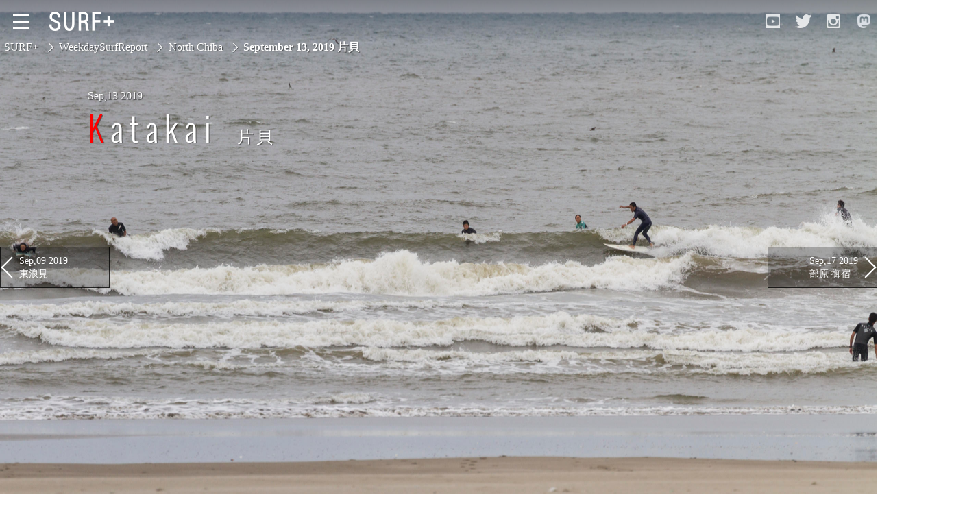

--- FILE ---
content_type: text/html; charset=UTF-8
request_url: https://surf-plus.com/weekdaysurfreport/2019/09/13.php
body_size: 4681
content:
<!DOCTYPE html>
<html lang="ja" class="ent">
<head>
<meta charset="UTF-8">
<meta name="robots" content="index,follow,archive" />
<meta name="format-detection" content="telephone=no">
<meta name="viewport" content="width=device-width, initial-scale=1.0">
<title>
千葉北・片貝 :2019年9月13日千葉北・片貝 のサーフィンと波情報
</title>
<meta name="description" content="2019年9月13日千葉北/片貝でのサーフィンと波情報-北東から東寄りの風と予報、うねり小さめなので片貝へ。9:00片貝 サイズ:腰前後 風:北東・サイドオンやや強めのサイドオン、フェイスざわつきちょっと荒れてるが大..." />
<meta name="keywords" content="ウイークディサーフリポート,千葉,茨城,波乗り,サーフィン,サーフボード,レポート,情報,スラスター,トランジションボード,サーファーズイヤー,WeekdaySurfReport,chiba,ibaraki,SURF+,サーフプラス,tranjition,thruster,September 13, 2019,North Chiba,片貝" />
<meta name="twitter:card" content="summary_large_image">
<meta name="twitter:site" content="@Odaccy_">
<meta name="twitter:creator" content="@Odaccy_">
<meta name="twitter:domain" content="surf-plus.com">
<meta property="og:site_name" content="SURF+" />
<meta property="og:title" content="2019年9月13日 千葉北/片貝" />
<meta property="og:type" content="article" />
<meta property="og:url" content="https://surf-plus.com/weekdaysurfreport/2019/09/13.php" />
<meta property="og:description" content="北東から東寄りの風と予報、うねり小さめなので片貝へ。9:00片貝 サイズ:腰前後 風:北東・サイドオンやや強めのサイドオン、フェイスざわつきちょっと荒れてるが大..." />
<meta property="og:image" content="https://surf-plus.com/weekdaysurfreport/images/2019/09/190913ktk2-1200.jpg" />
<meta property="og:locale" content="ja_JP" />
<link rel="canonical" href="https://surf-plus.com/weekdaysurfreport/2019/09/13.php" />


<link rel="prev" href="/weekdaysurfreport/2019/09/09.php" />
<link rel="next" href="/weekdaysurfreport/2019/09/17.php" />
<link href="/css/style.css?20260117235815" rel="stylesheet" type="text/css" />
<link rel="icon" type="image/x-icon" href="/object/favicon.ico">
<script async src="https://surf-plus.com/js/addStr.js"></script>
<script src="https://surf-plus.com/js/scrollFade.js"></script>
<script async src="https://surf-plus.com/js/sSmooth.js"></script>
<script async src="https://surf-plus.com/js/loadDir.js"></script>
<script async src="https://surf-plus.com/js/removeCheck.js"></script>
<script src="https://surf-plus.com/js/boxIn.js"></script>
<script async src="https://surf-plus.com/js/effect.js"></script>
<!-- Global site tag (gtag.js) - Google Analytics -->
<script async src="https://www.googletagmanager.com/gtag/js?id=G-KEWZKL4WPK"></script>
<script>
window.dataLayer = window.dataLayer || [];
function gtag(){dataLayer.push(arguments);}
gtag('js', new Date());
gtag('config', 'G-KEWZKL4WPK');
</script>
<script type="application/ld+json">
[
{
"@context": "http://schema.org",
"@type": "Article",
"name": "2019年9月13日 片貝",
"headline":"2019年9月13日 千葉北/片貝でのサーフィンと波情報",
"datePublished":"2019-09-13T20:25:13+09:00",
"dateModified": "2021-08-18T20:14:07+09:00",
"image": {
"@type": "ImageObject",
"url": "https://surf-plus.com/weekdaysurfreport/images/190913ktk2.jpg",
"width": "2560",
"height": "1707"
},
"ArticleSection": "北東から東寄りの風と予報、うねり小さめなので片貝へ。9:00片貝 サイズ:腰前後...",
"publisher":{
"@type": "Organization",
"name": "SURF+",
"logo": {
"@type": "ImageObject",
"url": "https://surf-plus.com/object/sp_05.png",
"width": 386,
"height": 56
}
},
"author":{
"@type": "Person",
"name": "odaccy",
"url":"https://surf-plus.com/"
}
}
]
</script>
</head>
<body>
<a id="pagetop"></a>
<!--Wrapper-->
<div id="wrapper" class="flsc">
<!--Header-->
<header id="global-header">
<!--PageHeader-->
<div id="pageheader">
<!--SlideButton-->
<input id="Trigger" class="nav-trigger" type="checkbox">
<label for="Trigger" class="slideButton">
<span id="Button-inner">
<span class="m-line top">
</span>
<span class="m-line middle">
</span>
<span class="m-line bottom">
</span>
</span>
</label>
<!--/SlideButton-->
<!--Navi-->
<nav>
<!--GlobalNavi-->
<ul id="global-nav">
<li>
<a class="active slide-close" href="/weekdaysurfreport/">
WEEKDAY SURF REPORT
</a>
<div class="sub-cat-list">
<ul>
<li>
<a href="/weekdaysurfreport/southibaraki/" class="slide-close">
South Ibaraki
</a>
</li>
<li>
<a href="/weekdaysurfreport/northchiba/" class="slide-close">
North Chiba
</a>
</li>
<li>
<a href="/weekdaysurfreport/southchiba/" class="slide-close">
South Chiba
</a>
</li>
<li>
<a href="/weekdaysurfreport/Unusually/" class="slide-close">
Unusually
</a>
</li>
<li>
<a href="/weekdaysurfreport/videolog" class="slide-close">
Video Logs
</a>
</li>
<li>
<a href="/weekdaysurfreport/monthly" class="slide-close">
Monthly Archive
</a>
</li>
</ul>
</div>
</li>
<li>
<a class="slide-close" href="https://surf-plus.com/funtosurf/">
FUN TO SURF
</a>
</li>
<li>
<a class="slide-close" href="https://surf-plus.com/onthebeach/">
ON THE BEACH
</a>
</li>
<li>
<a class="slide-close" href="https://surf-plus.com/sillytalk/">
SILLY TALK
</a>
</li>
</ul>
<!--GlobalNavi-->
</nav>
<!--/Navi-->
<label for="Trigger" class="bg-wrap"></label>
<!--Logo-->
<div id="logo-box">
<a href="https://surf-plus.com/"  aria-label="Open Surf+ Home">

</a>
</div>
<!--/Logo--><!--SNS-->
<div id="sns-box">
<a href="https://www.youtube.com/channel/UCRNt7Rr-RBaVGcSJlgBhJBA/featured/" aria-label="Open YouTube" target="_blank">
</a>
<a href="https://twitter.com/Odaccy_" aria-label="Open Twitter" target="_blank">
</a>
<a href="https://www.instagram.com/odaccy/" aria-label="Open Instagram" target="_blank">
</a>
<a href="https://mastodon.social/@Odaccy" aria-label="Open Mastodon" target="_blank">
</a>
</div>
<!--/SNS-->
</div>
<!--/PageHeader-->
</header>
<!--/Header-->
<!--Main-->
<main>
<!--
https://surf-plus.com/weekdaysurfreport/images/2019/09/190913ktk2-480.jpghttps://surf-plus.com/weekdaysurfreport/images/2019/09/190913ktk2-1200.jpg
https://surf-plus.com/weekdaysurfreport/images/2019/09/190913ktk2-720.jpg
https://surf-plus.com/weekdaysurfreport/images/2019/09/190913ktk1-480.jpghttps://surf-plus.com/weekdaysurfreport/images/2019/09/190913ktk1-1200.jpg
https://surf-plus.com/weekdaysurfreport/images/2019/09/190913ktk1-720.jpg
-->
<article>
<!--bcNavi-->
<div id="bc-list">
<a class="bc" href="https://surf-plus.com/">
SURF+
</a>
<a href="/weekdaysurfreport/">WeekdaySurfReport</a>
<a href="/weekdaysurfreport/northchiba">North Chiba</a><h1 class="bc-lower">
September 13, 2019
片貝</h1>
</div>
<!--/bcNavi-->
<h2 class="article-title">
<span class="date-title">
<span class="date">
Sep,13 2019
</span>
</span>
<span class="title">
katakai<span class="title-ja">
片貝</span>
</span>
</h2>
<section class="content">

<p><img src="/weekdaysurfreport/images/190913ktk1.jpg" alt="片貝 SURF+-" class="mt-image-center" / srcset="/weekdaysurfreport/images/2019/09/190913ktk1-480.jpg 450w, /weekdaysurfreport/images/2019/09/190913ktk1-1200.jpg 1000w, /weekdaysurfreport/images/190913ktk1.jpg 2560w" sizes="100vw"><br />北東から東寄りの風と予報、うねり小さめなので片貝へ。<br />9:00<br />片貝<br /> サイズ:腰前後<br /> 風:北東・サイドオン<br />やや強めのサイドオン、フェイスざわつきちょっと荒れてるが大きな影響はなし。<br />ミドルからのよれたややワイドに入る厚めか厚速め、肩からはダラダラでトップのみ割れてうねりへ戻り勝ちな波が目立つが、肩が続くセットを選んで1～たまに2アクション。<br />切れた波の最初のセクションを上手く使うか、ダラダラしたブレイクで隣のピークからのブレイクと繋がるところでフィニッシュのアクションといった波が多い。たまに厚めだが肩が出る波があるのでそれを乗れれば最初のセクションでリエントリーかカーヴ、うねりへ戻る前の肩の残るセクションか繋がるところでもう1アクション。</p>
<p><img src="/weekdaysurfreport/images/190913ktk2.jpg" alt="片貝 SURF+-" class="mt-image-center" / srcset="/weekdaysurfreport/images/2019/09/190913ktk2-480.jpg 450w, /weekdaysurfreport/images/2019/09/190913ktk2-1200.jpg 1000w, /weekdaysurfreport/images/190913ktk2.jpg 2560w" sizes="100vw"><br />セットは腰、たまに腹くらい。<br />セットでも肩が続く波は多くないが、サイズだけアクション入るセクションも出来やすい。<br />時間によって極稀に厚めだが2～3アクション入れてインサイドまで乗れる波もあり、まぁまぁ混んでいるが捕まえられれば愉しめるコンディション。<br />潮が上げてきた午後は肩の出る波が減り、ハイタイド近くはすぐに肩が落ちる波が目立つようになりコンディション落ち。</p>
<p>最初久々に<a class="KotonohaLink" href="https://surf-plus.com/funtosurf/equipments/004378.php">WizardSleeve</a>で入ったが、迂闊にもフィンをドロップして（システム違うからフィンの替えが利かない）即<a class="KotonohaLink" href="https://surf-plus.com/funtosurf/equipments/005430.php">FredRubble＃4</a>に。速いトップだけダラダラ割れてうねりへ戻る波で横走りだけもしたが、ボトム使ってアクション入る波も乗れて数本は3アクション、愉しめました。</p>
</section>
<aside id="related">
<h2>OTHERS @
片貝
</h2>
<a href="/weekdaysurfreport/2009/08/17.php" style="background-image:url(
https://surf-plus.com/weekdaysurfreport/images/2012/03/090817ktk-480.jpg
)">
<h3>Aug,17 2009</h3></a>
<a href="/weekdaysurfreport/2006/07/31.php" style="background-image:url(
https://surf-plus.com/weekdaysurfreport/images/0000/00/60731kjk-480.jpg
)">
<h3>Jul,31 2006</h3></a>
<a href="/weekdaysurfreport/2003/07/27.php" style="background-image:url(
https://surf-plus.com/weekdaysurfreport/images/2011/05/30727ic-480.jpg
)">
<h3>Jul,27 2003</h3></a>
<a href="/weekdaysurfreport/2002/10/11.php" style="background-image:url(
https://surf-plus.com/weekdaysurfreport/images/2011/05/21011kt-480.jpg
)">
<h3>Oct,11 2002</h3></a>
<a href="/weekdaysurfreport/2006/10/10.php" style="background-image:url(
https://surf-plus.com/weekdaysurfreport/images/2006/09/61010ktk-480.jpg
)">
<h3>Oct,10 2006</h3></a>
<a href="/weekdaysurfreport/2013/05/07.php" style="background-image:url(
https://surf-plus.com/weekdaysurfreport/images/2013/05/130507ktk2-480.jpg
)">
<h3>May,07 2013</h3></a>
<a href="/weekdaysurfreport/2012/07/20.php" style="background-image:url(
https://surf-plus.com/weekdaysurfreport/images/2012/07/120720ktk2-480.jpg
)">
<h3>Jul,20 2012</h3></a>
<a href="/weekdaysurfreport/2001/10/04.php" style="background-image:url(
https://surf-plus.com/weekdaysurfreport/images/2011/05/1004ktk-480.jpg
)">
<h3>Oct,04 2001</h3></a>
<a href="/weekdaysurfreport/2008/08/22.php" style="background-image:url(
https://surf-plus.com/weekdaysurfreport/images/2012/03/080822kmm-480.jpg
)">
<h3>Aug,22 2008</h3></a>
<a href="/weekdaysurfreport/2005/09/27.php" style="background-image:url(
https://surf-plus.com/weekdaysurfreport/images/50927kt.jpg
)">
<h3>Sep,27 2005</h3></a>
</aside>
</article>
<a href="/weekdaysurfreport/2019/09/09.php" class="pager p-prev">
Sep,09 2019
<br />
東浪見</a>
<a href="/weekdaysurfreport/2019/09/17.php" class="pager p-next">
Sep,17 2019
<br />
部原 御宿</a>
</main>
<!--/Main-->
<!--Footer-->
<footer class="common" style="min-height:177px!important;">
<div id="footer-contents">
<div class="ads">




<!--GoogleAds-->
<div class="ads-g">
<style scoped>
.my_adslot { width: 100%; height: 300px; }
@media(min-width: 641px) { .my_adslot { width: 468px; height: 60px; } }
@media(min-width: 1000px) { .my_adslot { width: 728px; height: 90px; } }
</style>
<script async src="https://pagead2.googlesyndication.com/pagead/js/adsbygoogle.js?client=ca-pub-3256505613216819"
     crossorigin="anonymous"></script>
<!-- Res -->
<ins class="adsbygoogle"
     style="display:inline-block;width:728px;height:90px"
     data-ad-client="ca-pub-3256505613216819"
     data-ad-slot="5173919871"></ins>
<script async>
     (adsbygoogle = window.adsbygoogle || []).push({});
</script></div>
<!--/GoogleAds-->

</div>
<div class="fs">
<p>
directed by
</p>
<a href="https://steamer-lane-studio.com/" target="_blank">
<img src="/object/sp_06.png" alt="Steamer lane studio">
</a>
</div>
<div class="copy-right">
<p>
Copyright (C) SURF+ allright reserved.
</p>
</div>
</div>
</footer>
<!--FixedBottom-->
<div id="fixed-bottom">
<p>
<a href="#pagetop" id="gopagetop" class="smoothScroll">
</a>
</p>
</div>
<!--/FixedBottom-->
<script src="https://surf-plus.com/js/scrollingscale.js" defer></script>
<script src="https://analytics.ahrefs.com/analytics.js" data-key="SHsIfhusHxlI3voomYCZWg" async></script>
<!--/Footer-->
</div>
<!--/Wrapper-->
</body>
</html>



--- FILE ---
content_type: text/html; charset=utf-8
request_url: https://www.google.com/recaptcha/api2/aframe
body_size: 268
content:
<!DOCTYPE HTML><html><head><meta http-equiv="content-type" content="text/html; charset=UTF-8"></head><body><script nonce="MuB65iiHG4sDDLJBej13Kw">/** Anti-fraud and anti-abuse applications only. See google.com/recaptcha */ try{var clients={'sodar':'https://pagead2.googlesyndication.com/pagead/sodar?'};window.addEventListener("message",function(a){try{if(a.source===window.parent){var b=JSON.parse(a.data);var c=clients[b['id']];if(c){var d=document.createElement('img');d.src=c+b['params']+'&rc='+(localStorage.getItem("rc::a")?sessionStorage.getItem("rc::b"):"");window.document.body.appendChild(d);sessionStorage.setItem("rc::e",parseInt(sessionStorage.getItem("rc::e")||0)+1);localStorage.setItem("rc::h",'1768661897985');}}}catch(b){}});window.parent.postMessage("_grecaptcha_ready", "*");}catch(b){}</script></body></html>

--- FILE ---
content_type: application/javascript
request_url: https://surf-plus.com/js/removeCheck.js
body_size: 234
content:
const globalNavLinks = document.querySelectorAll('#global-nav li a');
globalNavLinks.forEach(link => {
  link.addEventListener('click', () => {
    const checkboxes = document.querySelectorAll('input[type="checkbox"].nav-trigger');
    checkboxes.forEach(checkbox => {
      checkbox.checked = false;
    });
  });
});